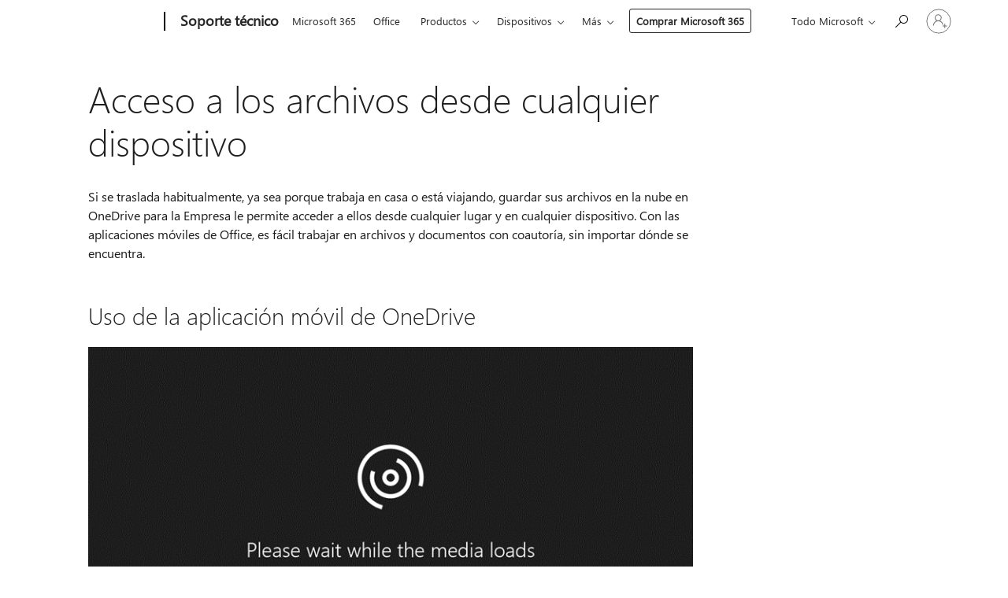

--- FILE ---
content_type: text/html; charset=utf-8
request_url: https://login.microsoftonline.com/common/oauth2/v2.0/authorize?client_id=ee272b19-4411-433f-8f28-5c13cb6fd407&redirect_uri=https%3A%2F%2Fsupport.microsoft.com%2Fsignin-oidc&response_type=code%20id_token&scope=openid%20profile%20offline_access&response_mode=form_post&nonce=639044024833692884.MGZjYTdmMWMtZDM3Zi00YTlhLThiMzYtZTdiYzc5ZDc3MTNlOWIxNDVhNjYtMGE5Ny00NWM1LWE4M2ItYWMyMjhlM2E3YTU0&prompt=none&nopa=2&state=CfDJ8MF9taR5d3RHoynoKQkxN0C_f6RQIDvAHuePuM2ah11sRkYMs5izi1L0BjbUMMrnPGAp_2XYBkBtFjxXlE2AmL0MBDj1GlJEnHoI20XCxHrO6zUVlcs27lQ7YdoVye771YO1VwcbLl0YVyPuq0-yz-1tJAYVyCtrXbx_z7vjkmAz0WB9wrTKZNNVybS9ev-s_tNEsVkinzsLQM_wSElZgBP703HJ0enfIPnJfv2zH2gWIaFNDpeITAmE1iwmvRZOj2Ua_aQpDOq3S1APwOSZZVxgTBKit7EukWs2xth7RYxtz3KxYB_UGruYeb_iXEEEz9fbgNNQZdIe3PB0GjNqwH-U6NUckrqMOZ5omTxJ-Zq8&x-client-SKU=ID_NET6_0&x-client-ver=8.12.1.0&sso_reload=true
body_size: 10008
content:


<!-- Copyright (C) Microsoft Corporation. All rights reserved. -->
<!DOCTYPE html>
<html>
<head>
    <title>Redirecting</title>
    <meta http-equiv="Content-Type" content="text/html; charset=UTF-8">
    <meta http-equiv="X-UA-Compatible" content="IE=edge">
    <meta name="viewport" content="width=device-width, initial-scale=1.0, maximum-scale=2.0, user-scalable=yes">
    <meta http-equiv="Pragma" content="no-cache">
    <meta http-equiv="Expires" content="-1">
    <meta name="PageID" content="FetchSessions" />
    <meta name="SiteID" content="" />
    <meta name="ReqLC" content="1033" />
    <meta name="LocLC" content="en-US" />

    
<meta name="robots" content="none" />

<script type="text/javascript" nonce='eEtqSxPP9NUe7faqm--FJQ'>//<![CDATA[
$Config={"urlGetCredentialType":"https://login.microsoftonline.com/common/GetCredentialType?mkt=en-US","urlGoToAADError":"https://login.live.com/oauth20_authorize.srf?client_id=ee272b19-4411-433f-8f28-5c13cb6fd407\u0026scope=openid+profile+offline_access\u0026redirect_uri=https%3a%2f%2fsupport.microsoft.com%2fsignin-oidc\u0026response_type=code+id_token\u0026state=[base64]\u0026response_mode=form_post\u0026nonce=639044024833692884.MGZjYTdmMWMtZDM3Zi00YTlhLThiMzYtZTdiYzc5ZDc3MTNlOWIxNDVhNjYtMGE5Ny00NWM1LWE4M2ItYWMyMjhlM2E3YTU0\u0026prompt=none\u0026x-client-SKU=ID_NET6_0\u0026x-client-Ver=8.12.1.0\u0026uaid=75b721abf17a42f6ba6aeaafff47f7e2\u0026msproxy=1\u0026issuer=mso\u0026tenant=common\u0026ui_locales=en-US\u0026epctrc=kRMGBksX57t4FBrwERxreI6W5O0VjRLp1TNDst2ajLg%3d6%3a1%3aCANARY%3aC5zZUvVnZPOniKj6F2BrNg5sA5kXUOvkNapc%2bUlzPs8%3d\u0026epct=[base64]\u0026jshs=0\u0026nopa=2","urlAppError":"https://support.microsoft.com/signin-oidc","oAppRedirectErrorPostParams":{"error":"interaction_required","error_description":"Session information is not sufficient for single-sign-on.","state":"[base64]"},"iMaxStackForKnockoutAsyncComponents":10000,"fShowButtons":true,"urlCdn":"https://aadcdn.msauth.net/shared/1.0/","urlDefaultFavicon":"https://aadcdn.msauth.net/shared/1.0/content/images/favicon_a_eupayfgghqiai7k9sol6lg2.ico","urlPost":"/common/login","iPawnIcon":0,"sPOST_Username":"","fEnableNumberMatching":true,"sFT":"[base64]","sFTName":"flowToken","sCtx":"[base64]","fEnableOneDSClientTelemetry":true,"dynamicTenantBranding":null,"staticTenantBranding":null,"oAppCobranding":{},"iBackgroundImage":4,"arrSessions":[],"urlMsaStaticMeControl":"https://login.live.com/Me.htm?v=3","fApplicationInsightsEnabled":false,"iApplicationInsightsEnabledPercentage":0,"urlSetDebugMode":"https://login.microsoftonline.com/common/debugmode","fEnableCssAnimation":true,"fDisableAnimationIfAnimationEndUnsupported":true,"fSsoFeasible":true,"fAllowGrayOutLightBox":true,"fProvideV2SsoImprovements":true,"fUseMsaSessionState":true,"fIsRemoteNGCSupported":true,"urlLogin":"https://login.microsoftonline.com/common/reprocess?ctx=[base64]","urlDssoStatus":"https://login.microsoftonline.com/common/instrumentation/dssostatus","iSessionPullType":3,"fUseSameSite":true,"iAllowedIdentities":2,"isGlobalTenant":true,"uiflavor":1001,"fShouldPlatformKeyBeSuppressed":true,"fLoadStringCustomizationPromises":true,"fUseAlternateTextForSwitchToCredPickerLink":true,"fOfflineAccountVisible":false,"fEnableUserStateFix":true,"fShowAccessPassPeek":true,"fUpdateSessionPollingLogic":true,"fEnableShowPickerCredObservable":true,"fFetchSessionsSkipDsso":true,"fIsCiamUserFlowUxNewLogicEnabled":true,"fUseNonMicrosoftDefaultBrandingForCiam":true,"sCompanyDisplayName":"Microsoft Services","fRemoveCustomCss":true,"fFixUICrashForApiRequestHandler":true,"fShowUpdatedKoreanPrivacyFooter":true,"fUsePostCssHotfix":true,"fFixUserFlowBranding":true,"fEnablePasskeyNullFix":true,"fEnableRefreshCookiesFix":true,"fEnableWebNativeBridgeInterstitialUx":true,"fEnableWindowParentingFix":true,"fEnableNativeBridgeErrors":true,"urlAcmaServerPath":"https://login.microsoftonline.com","sTenantId":"common","sMkt":"en-US","fIsDesktop":true,"fUpdateConfigInit":true,"fLogDisallowedCssProperties":true,"fDisallowExternalFonts":true,"scid":1013,"hpgact":1800,"hpgid":7,"apiCanary":"[base64]","canary":"kRMGBksX57t4FBrwERxreI6W5O0VjRLp1TNDst2ajLg=6:1:CANARY:C5zZUvVnZPOniKj6F2BrNg5sA5kXUOvkNapc+UlzPs8=","sCanaryTokenName":"canary","fSkipRenderingNewCanaryToken":false,"fEnableNewCsrfProtection":true,"correlationId":"75b721ab-f17a-42f6-ba6a-eaafff47f7e2","sessionId":"d0c2f2a2-6118-4e77-9ed6-b793d163e500","sRingId":"R4","locale":{"mkt":"en-US","lcid":1033},"slMaxRetry":2,"slReportFailure":true,"strings":{"desktopsso":{"authenticatingmessage":"Trying to sign you in"}},"enums":{"ClientMetricsModes":{"None":0,"SubmitOnPost":1,"SubmitOnRedirect":2,"InstrumentPlt":4}},"urls":{"instr":{"pageload":"https://login.microsoftonline.com/common/instrumentation/reportpageload","dssostatus":"https://login.microsoftonline.com/common/instrumentation/dssostatus"}},"browser":{"ltr":1,"Chrome":1,"_Mac":1,"_M131":1,"_D0":1,"Full":1,"RE_WebKit":1,"b":{"name":"Chrome","major":131,"minor":0},"os":{"name":"OSX","version":"10.15.7"},"V":"131.0"},"watson":{"url":"/common/handlers/watson","bundle":"https://aadcdn.msauth.net/ests/2.1/content/cdnbundles/watson.min_q5ptmu8aniymd4ftuqdkda2.js","sbundle":"https://aadcdn.msauth.net/ests/2.1/content/cdnbundles/watsonsupportwithjquery.3.5.min_dc940oomzau4rsu8qesnvg2.js","fbundle":"https://aadcdn.msauth.net/ests/2.1/content/cdnbundles/frameworksupport.min_oadrnc13magb009k4d20lg2.js","resetErrorPeriod":5,"maxCorsErrors":-1,"maxInjectErrors":5,"maxErrors":10,"maxTotalErrors":3,"expSrcs":["https://login.microsoftonline.com","https://aadcdn.msauth.net/","https://aadcdn.msftauth.net/",".login.microsoftonline.com"],"envErrorRedirect":true,"envErrorUrl":"/common/handlers/enverror"},"loader":{"cdnRoots":["https://aadcdn.msauth.net/","https://aadcdn.msftauth.net/"],"logByThrowing":true},"serverDetails":{"slc":"ProdSlices","dc":"SCUS","ri":"SN1XXXX","ver":{"v":[2,1,23173,3]},"rt":"2026-01-19T06:54:44","et":16},"clientEvents":{"enabled":true,"telemetryEnabled":true,"useOneDSEventApi":true,"flush":60000,"autoPost":true,"autoPostDelay":1000,"minEvents":1,"maxEvents":1,"pltDelay":500,"appInsightsConfig":{"instrumentationKey":"69adc3c768bd4dc08c19416121249fcc-66f1668a-797b-4249-95e3-6c6651768c28-7293","webAnalyticsConfiguration":{"autoCapture":{"jsError":true}}},"defaultEventName":"IDUX_ESTSClientTelemetryEvent_WebWatson","serviceID":3,"endpointUrl":""},"fApplyAsciiRegexOnInput":true,"country":"US","fBreakBrandingSigninString":true,"bsso":{"states":{"START":"start","INPROGRESS":"in-progress","END":"end","END_SSO":"end-sso","END_USERS":"end-users"},"nonce":"AwABEgEAAAADAOz_BQD0_yIlofRMtzXpz3jpt_enIrFtEMM63XKn5OSTRWK2Lg920BrPQtp-Crvh7PYF6zs3RPedBUL-zdN5Oawy2DbwlqsgAA","overallTimeoutMs":4000,"telemetry":{"type":"ChromeSsoTelemetry","nonce":"AwABDwEAAAADAOz_BQD0_wQ9YVlVUTqVRrVKmk-LmFyKqc85LxYunz9rWIWw3IT-b2je9ZZEeejNlz3YCMMmcWuk8WSZKKy2qfCg-7urnl9PCKst-NBX9fpSSYp2mrBBIAA","reportStates":[]},"redirectEndStates":["end"],"cookieNames":{"aadSso":"AADSSO","winSso":"ESTSSSO","ssoTiles":"ESTSSSOTILES","ssoPulled":"SSOCOOKIEPULLED","userList":"ESTSUSERLIST"},"type":"chrome","reason":"Pull suppressed because it was already attempted and the current URL was reloaded."},"urlNoCookies":"https://login.microsoftonline.com/cookiesdisabled","fTrimChromeBssoUrl":true,"inlineMode":5,"fShowCopyDebugDetailsLink":true,"fTenantBrandingCdnAddEventHandlers":true,"fAddTryCatchForIFrameRedirects":true};
//]]></script> 
<script type="text/javascript" nonce='eEtqSxPP9NUe7faqm--FJQ'>//<![CDATA[
!function(){var e=window,r=e.$Debug=e.$Debug||{},t=e.$Config||{};if(!r.appendLog){var n=[],o=0;r.appendLog=function(e){var r=t.maxDebugLog||25,i=(new Date).toUTCString()+":"+e;n.push(o+":"+i),n.length>r&&n.shift(),o++},r.getLogs=function(){return n}}}(),function(){function e(e,r){function t(i){var a=e[i];if(i<n-1){return void(o.r[a]?t(i+1):o.when(a,function(){t(i+1)}))}r(a)}var n=e.length;t(0)}function r(e,r,i){function a(){var e=!!s.method,o=e?s.method:i[0],a=s.extraArgs||[],u=n.$WebWatson;try{
var c=t(i,!e);if(a&&a.length>0){for(var d=a.length,l=0;l<d;l++){c.push(a[l])}}o.apply(r,c)}catch(e){return void(u&&u.submitFromException&&u.submitFromException(e))}}var s=o.r&&o.r[e];return r=r||this,s&&(s.skipTimeout?a():n.setTimeout(a,0)),s}function t(e,r){return Array.prototype.slice.call(e,r?1:0)}var n=window;n.$Do||(n.$Do={"q":[],"r":[],"removeItems":[],"lock":0,"o":[]});var o=n.$Do;o.when=function(t,n){function i(e){r(e,a,s)||o.q.push({"id":e,"c":a,"a":s})}var a=0,s=[],u=1;"function"==typeof n||(a=n,
u=2);for(var c=u;c<arguments.length;c++){s.push(arguments[c])}t instanceof Array?e(t,i):i(t)},o.register=function(e,t,n){if(!o.r[e]){o.o.push(e);var i={};if(t&&(i.method=t),n&&(i.skipTimeout=n),arguments&&arguments.length>3){i.extraArgs=[];for(var a=3;a<arguments.length;a++){i.extraArgs.push(arguments[a])}}o.r[e]=i,o.lock++;try{for(var s=0;s<o.q.length;s++){var u=o.q[s];u.id==e&&r(e,u.c,u.a)&&o.removeItems.push(u)}}catch(e){throw e}finally{if(0===--o.lock){for(var c=0;c<o.removeItems.length;c++){
for(var d=o.removeItems[c],l=0;l<o.q.length;l++){if(o.q[l]===d){o.q.splice(l,1);break}}}o.removeItems=[]}}}},o.unregister=function(e){o.r[e]&&delete o.r[e]}}(),function(e,r){function t(){if(!a){if(!r.body){return void setTimeout(t)}a=!0,e.$Do.register("doc.ready",0,!0)}}function n(){if(!s){if(!r.body){return void setTimeout(n)}t(),s=!0,e.$Do.register("doc.load",0,!0),i()}}function o(e){(r.addEventListener||"load"===e.type||"complete"===r.readyState)&&t()}function i(){
r.addEventListener?(r.removeEventListener("DOMContentLoaded",o,!1),e.removeEventListener("load",n,!1)):r.attachEvent&&(r.detachEvent("onreadystatechange",o),e.detachEvent("onload",n))}var a=!1,s=!1;if("complete"===r.readyState){return void setTimeout(n)}!function(){r.addEventListener?(r.addEventListener("DOMContentLoaded",o,!1),e.addEventListener("load",n,!1)):r.attachEvent&&(r.attachEvent("onreadystatechange",o),e.attachEvent("onload",n))}()}(window,document),function(){function e(){
return f.$Config||f.ServerData||{}}function r(e,r){var t=f.$Debug;t&&t.appendLog&&(r&&(e+=" '"+(r.src||r.href||"")+"'",e+=", id:"+(r.id||""),e+=", async:"+(r.async||""),e+=", defer:"+(r.defer||"")),t.appendLog(e))}function t(){var e=f.$B;if(void 0===d){if(e){d=e.IE}else{var r=f.navigator.userAgent;d=-1!==r.indexOf("MSIE ")||-1!==r.indexOf("Trident/")}}return d}function n(){var e=f.$B;if(void 0===l){if(e){l=e.RE_Edge}else{var r=f.navigator.userAgent;l=-1!==r.indexOf("Edge")}}return l}function o(e){
var r=e.indexOf("?"),t=r>-1?r:e.length,n=e.lastIndexOf(".",t);return e.substring(n,n+v.length).toLowerCase()===v}function i(){var r=e();return(r.loader||{}).slReportFailure||r.slReportFailure||!1}function a(){return(e().loader||{}).redirectToErrorPageOnLoadFailure||!1}function s(){return(e().loader||{}).logByThrowing||!1}function u(e){if(!t()&&!n()){return!1}var r=e.src||e.href||"";if(!r){return!0}if(o(r)){var i,a,s;try{i=e.sheet,a=i&&i.cssRules,s=!1}catch(e){s=!0}if(i&&!a&&s){return!0}
if(i&&a&&0===a.length){return!0}}return!1}function c(){function t(e){g.getElementsByTagName("head")[0].appendChild(e)}function n(e,r,t,n){var u=null;return u=o(e)?i(e):"script"===n.toLowerCase()?a(e):s(e,n),r&&(u.id=r),"function"==typeof u.setAttribute&&(u.setAttribute("crossorigin","anonymous"),t&&"string"==typeof t&&u.setAttribute("integrity",t)),u}function i(e){var r=g.createElement("link");return r.rel="stylesheet",r.type="text/css",r.href=e,r}function a(e){
var r=g.createElement("script"),t=g.querySelector("script[nonce]");if(r.type="text/javascript",r.src=e,r.defer=!1,r.async=!1,t){var n=t.nonce||t.getAttribute("nonce");r.setAttribute("nonce",n)}return r}function s(e,r){var t=g.createElement(r);return t.src=e,t}function d(e,r){if(e&&e.length>0&&r){for(var t=0;t<e.length;t++){if(-1!==r.indexOf(e[t])){return!0}}}return!1}function l(r){if(e().fTenantBrandingCdnAddEventHandlers){var t=d(E,r)?E:b;if(!(t&&t.length>1)){return r}for(var n=0;n<t.length;n++){
if(-1!==r.indexOf(t[n])){var o=t[n+1<t.length?n+1:0],i=r.substring(t[n].length);return"https://"!==t[n].substring(0,"https://".length)&&(o="https://"+o,i=i.substring("https://".length)),o+i}}return r}if(!(b&&b.length>1)){return r}for(var a=0;a<b.length;a++){if(0===r.indexOf(b[a])){return b[a+1<b.length?a+1:0]+r.substring(b[a].length)}}return r}function f(e,t,n,o){if(r("[$Loader]: "+(L.failMessage||"Failed"),o),w[e].retry<y){return w[e].retry++,h(e,t,n),void c._ReportFailure(w[e].retry,w[e].srcPath)}n&&n()}
function v(e,t,n,o){if(u(o)){return f(e,t,n,o)}r("[$Loader]: "+(L.successMessage||"Loaded"),o),h(e+1,t,n);var i=w[e].onSuccess;"function"==typeof i&&i(w[e].srcPath)}function h(e,o,i){if(e<w.length){var a=w[e];if(!a||!a.srcPath){return void h(e+1,o,i)}a.retry>0&&(a.srcPath=l(a.srcPath),a.origId||(a.origId=a.id),a.id=a.origId+"_Retry_"+a.retry);var s=n(a.srcPath,a.id,a.integrity,a.tagName);s.onload=function(){v(e,o,i,s)},s.onerror=function(){f(e,o,i,s)},s.onreadystatechange=function(){
"loaded"===s.readyState?setTimeout(function(){v(e,o,i,s)},500):"complete"===s.readyState&&v(e,o,i,s)},t(s),r("[$Loader]: Loading '"+(a.srcPath||"")+"', id:"+(a.id||""))}else{o&&o()}}var p=e(),y=p.slMaxRetry||2,m=p.loader||{},b=m.cdnRoots||[],E=m.tenantBrandingCdnRoots||[],L=this,w=[];L.retryOnError=!0,L.successMessage="Loaded",L.failMessage="Error",L.Add=function(e,r,t,n,o,i){e&&w.push({"srcPath":e,"id":r,"retry":n||0,"integrity":t,"tagName":o||"script","onSuccess":i})},L.AddForReload=function(e,r){
var t=e.src||e.href||"";L.Add(t,"AddForReload",e.integrity,1,e.tagName,r)},L.AddIf=function(e,r,t){e&&L.Add(r,t)},L.Load=function(e,r){h(0,e,r)}}var d,l,f=window,g=f.document,v=".css";c.On=function(e,r,t){if(!e){throw"The target element must be provided and cannot be null."}r?c.OnError(e,t):c.OnSuccess(e,t)},c.OnSuccess=function(e,t){if(!e){throw"The target element must be provided and cannot be null."}if(u(e)){return c.OnError(e,t)}var n=e.src||e.href||"",o=i(),s=a();r("[$Loader]: Loaded",e);var d=new c
;d.failMessage="Reload Failed",d.successMessage="Reload Success",d.Load(null,function(){if(o){throw"Unexpected state. ResourceLoader.Load() failed despite initial load success. ['"+n+"']"}s&&(document.location.href="/error.aspx?err=504")})},c.OnError=function(e,t){var n=e.src||e.href||"",o=i(),s=a();if(!e){throw"The target element must be provided and cannot be null."}r("[$Loader]: Failed",e);var u=new c;u.failMessage="Reload Failed",u.successMessage="Reload Success",u.AddForReload(e,t),
u.Load(null,function(){if(o){throw"Failed to load external resource ['"+n+"']"}s&&(document.location.href="/error.aspx?err=504")}),c._ReportFailure(0,n)},c._ReportFailure=function(e,r){if(s()&&!t()){throw"[Retry "+e+"] Failed to load external resource ['"+r+"'], reloading from fallback CDN endpoint"}},f.$Loader=c}(),function(){function e(){if(!E){var e=new h.$Loader;e.AddIf(!h.jQuery,y.sbundle,"WebWatson_DemandSupport"),y.sbundle=null,delete y.sbundle,e.AddIf(!h.$Api,y.fbundle,"WebWatson_DemandFramework"),
y.fbundle=null,delete y.fbundle,e.Add(y.bundle,"WebWatson_DemandLoaded"),e.Load(r,t),E=!0}}function r(){if(h.$WebWatson){if(h.$WebWatson.isProxy){return void t()}m.when("$WebWatson.full",function(){for(;b.length>0;){var e=b.shift();e&&h.$WebWatson[e.cmdName].apply(h.$WebWatson,e.args)}})}}function t(){if(!h.$WebWatson||h.$WebWatson.isProxy){if(!L&&JSON){try{var e=new XMLHttpRequest;e.open("POST",y.url),e.setRequestHeader("Accept","application/json"),
e.setRequestHeader("Content-Type","application/json; charset=UTF-8"),e.setRequestHeader("canary",p.apiCanary),e.setRequestHeader("client-request-id",p.correlationId),e.setRequestHeader("hpgid",p.hpgid||0),e.setRequestHeader("hpgact",p.hpgact||0);for(var r=-1,t=0;t<b.length;t++){if("submit"===b[t].cmdName){r=t;break}}var o=b[r]?b[r].args||[]:[],i={"sr":y.sr,"ec":"Failed to load external resource [Core Watson files]","wec":55,"idx":1,"pn":p.pgid||"","sc":p.scid||0,"hpg":p.hpgid||0,
"msg":"Failed to load external resource [Core Watson files]","url":o[1]||"","ln":0,"ad":0,"an":!1,"cs":"","sd":p.serverDetails,"ls":null,"diag":v(y)};e.send(JSON.stringify(i))}catch(e){}L=!0}y.loadErrorUrl&&window.location.assign(y.loadErrorUrl)}n()}function n(){b=[],h.$WebWatson=null}function o(r){return function(){var t=arguments;b.push({"cmdName":r,"args":t}),e()}}function i(){var e=["foundException","resetException","submit"],r=this;r.isProxy=!0;for(var t=e.length,n=0;n<t;n++){var i=e[n];i&&(r[i]=o(i))}
}function a(e,r,t,n,o,i,a){var s=h.event;return i||(i=l(o||s,a?a+2:2)),h.$Debug&&h.$Debug.appendLog&&h.$Debug.appendLog("[WebWatson]:"+(e||"")+" in "+(r||"")+" @ "+(t||"??")),$.submit(e,r,t,n,o||s,i,a)}function s(e,r){return{"signature":e,"args":r,"toString":function(){return this.signature}}}function u(e){for(var r=[],t=e.split("\n"),n=0;n<t.length;n++){r.push(s(t[n],[]))}return r}function c(e){for(var r=[],t=e.split("\n"),n=0;n<t.length;n++){var o=s(t[n],[]);t[n+1]&&(o.signature+="@"+t[n+1],n++),r.push(o)
}return r}function d(e){if(!e){return null}try{if(e.stack){return u(e.stack)}if(e.error){if(e.error.stack){return u(e.error.stack)}}else if(window.opera&&e.message){return c(e.message)}}catch(e){}return null}function l(e,r){var t=[];try{for(var n=arguments.callee;r>0;){n=n?n.caller:n,r--}for(var o=0;n&&o<w;){var i="InvalidMethod()";try{i=n.toString()}catch(e){}var a=[],u=n.args||n.arguments;if(u){for(var c=0;c<u.length;c++){a[c]=u[c]}}t.push(s(i,a)),n=n.caller,o++}}catch(e){t.push(s(e.toString(),[]))}
var l=d(e);return l&&(t.push(s("--- Error Event Stack -----------------",[])),t=t.concat(l)),t}function f(e){if(e){try{var r=/function (.{1,})\(/,t=r.exec(e.constructor.toString());return t&&t.length>1?t[1]:""}catch(e){}}return""}function g(e){if(e){try{if("string"!=typeof e&&JSON&&JSON.stringify){var r=f(e),t=JSON.stringify(e);return t&&"{}"!==t||(e.error&&(e=e.error,r=f(e)),(t=JSON.stringify(e))&&"{}"!==t||(t=e.toString())),r+":"+t}}catch(e){}}return""+(e||"")}function v(e){var r=[];try{
if(jQuery?(r.push("jQuery v:"+jQuery().jquery),jQuery.easing?r.push("jQuery.easing:"+JSON.stringify(jQuery.easing)):r.push("jQuery.easing is not defined")):r.push("jQuery is not defined"),e&&e.expectedVersion&&r.push("Expected jQuery v:"+e.expectedVersion),m){var t,n="";for(t=0;t<m.o.length;t++){n+=m.o[t]+";"}for(r.push("$Do.o["+n+"]"),n="",t=0;t<m.q.length;t++){n+=m.q[t].id+";"}r.push("$Do.q["+n+"]")}if(h.$Debug&&h.$Debug.getLogs){var o=h.$Debug.getLogs();o&&o.length>0&&(r=r.concat(o))}if(b){
for(var i=0;i<b.length;i++){var a=b[i];if(a&&"submit"===a.cmdName){try{if(JSON&&JSON.stringify){var s=JSON.stringify(a);s&&r.push(s)}}catch(e){r.push(g(e))}}}}}catch(e){r.push(g(e))}return r}var h=window,p=h.$Config||{},y=p.watson,m=h.$Do;if(!h.$WebWatson&&y){var b=[],E=!1,L=!1,w=10,$=h.$WebWatson=new i;$.CB={},$._orgErrorHandler=h.onerror,h.onerror=a,$.errorHooked=!0,m.when("jQuery.version",function(e){y.expectedVersion=e}),m.register("$WebWatson")}}(),function(){function e(e,r){
for(var t=r.split("."),n=t.length,o=0;o<n&&null!==e&&void 0!==e;){e=e[t[o++]]}return e}function r(r){var t=null;return null===u&&(u=e(i,"Constants")),null!==u&&r&&(t=e(u,r)),null===t||void 0===t?"":t.toString()}function t(t){var n=null;return null===a&&(a=e(i,"$Config.strings")),null!==a&&t&&(n=e(a,t.toLowerCase())),null!==n&&void 0!==n||(n=r(t)),null===n||void 0===n?"":n.toString()}function n(e,r){var n=null;return e&&r&&r[e]&&(n=t("errors."+r[e])),n||(n=t("errors."+e)),n||(n=t("errors."+c)),n||(n=t(c)),n}
function o(t){var n=null;return null===s&&(s=e(i,"$Config.urls")),null!==s&&t&&(n=e(s,t.toLowerCase())),null!==n&&void 0!==n||(n=r(t)),null===n||void 0===n?"":n.toString()}var i=window,a=null,s=null,u=null,c="GENERIC_ERROR";i.GetString=t,i.GetErrorString=n,i.GetUrl=o}(),function(){var e=window,r=e.$Config||{};e.$B=r.browser||{}}(),function(){function e(e,r,t){e&&e.addEventListener?e.addEventListener(r,t):e&&e.attachEvent&&e.attachEvent("on"+r,t)}function r(r,t){e(document.getElementById(r),"click",t)}
function t(r,t){var n=document.getElementsByName(r);n&&n.length>0&&e(n[0],"click",t)}var n=window;n.AddListener=e,n.ClickEventListenerById=r,n.ClickEventListenerByName=t}();
//]]></script> 
<script type="text/javascript" nonce='eEtqSxPP9NUe7faqm--FJQ'>//<![CDATA[
!function(t,e){!function(){var n=e.getElementsByTagName("head")[0];n&&n.addEventListener&&(n.addEventListener("error",function(e){null!==e.target&&"cdn"===e.target.getAttribute("data-loader")&&t.$Loader.OnError(e.target)},!0),n.addEventListener("load",function(e){null!==e.target&&"cdn"===e.target.getAttribute("data-loader")&&t.$Loader.OnSuccess(e.target)},!0))}()}(window,document);
//]]></script>
    <script type="text/javascript" nonce='eEtqSxPP9NUe7faqm--FJQ'>
        ServerData = $Config;
    </script>

    <script data-loader="cdn" crossorigin="anonymous" src="https://aadcdn.msauth.net/shared/1.0/content/js/FetchSessions_Core_Zrgqf3NDZY6QoRSGjvZAAQ2.js" integrity='sha384-ZiCm7FNkvHCzGABuQsNqI+NbQpuukT8O8DH+5NRo+GBSrdhUPzoMJLcFvVj8ky+R' nonce='eEtqSxPP9NUe7faqm--FJQ'></script>

</head>
<body data-bind="defineGlobals: ServerData" style="display: none">
</body>
</html>